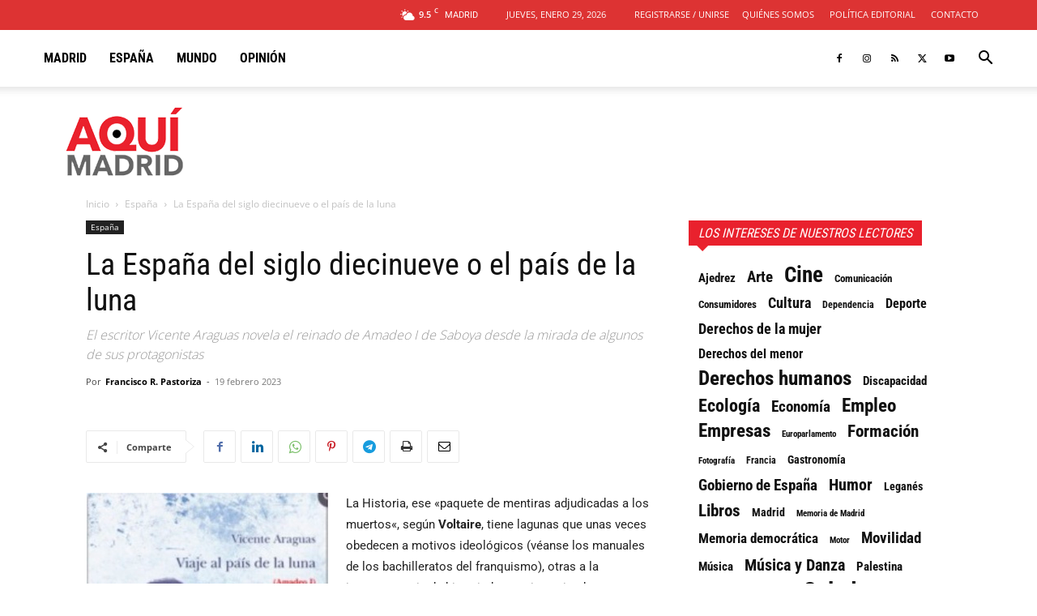

--- FILE ---
content_type: text/html; charset=UTF-8
request_url: https://aqui.madrid/wp-admin/admin-ajax.php?td_theme_name=Newspaper&v=12.7.3
body_size: -442
content:
{"41452":185}